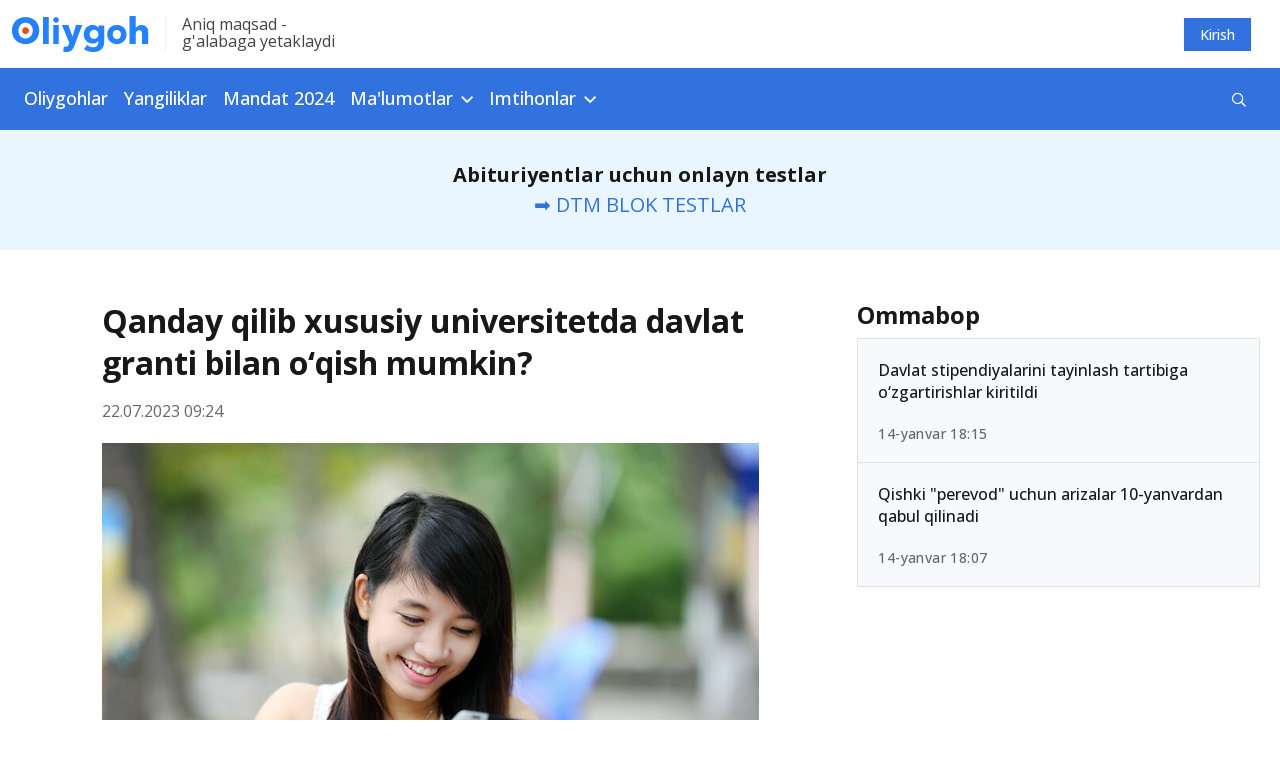

--- FILE ---
content_type: text/html; charset=UTF-8
request_url: https://oliygoh.uz/post/qanday-qilib-xususiy-universitetda-davlat-granti-bilan-oqish-mumkin
body_size: 9407
content:
<!DOCTYPE html>
<html lang="uz-UZ">
<head>
    <meta charset="UTF-8">
    <meta http-equiv="X-UA-Compatible" content="IE=edge">
    <meta name="viewport" content="width=device-width, initial-scale=1, maximum-scale=5">
    <meta property="og:url" content="https://oliygoh.uz/post/qanday-qilib-xususiy-universitetda-davlat-granti-bilan-oqish-mumkin">
    <meta property="og:title"
          content="Qanday qilib xususiy universitetda davlat granti bilan o‘qish mumkin?">
    <meta property="og:description" content="Davlat har yili xorijiy OTM filiallari va xususiy universitetlarga mingta grant ajratadi. ">
    <meta property="og:image" content="https://static.oliygoh.uz/crop/8/4/736_386_85_848721833.jpg?t=1689999809">
    <meta property="og:type" content="article"/>
    <meta name="description" content="Davlat har yili xorijiy OTM filiallari va xususiy universitetlarga mingta grant ajratadi. ">
    <meta name="keywords" content="xususiy oliygohlar">
    <meta name="yandex-verification" content="10861544d8a61466"/>
    <link rel="apple-touch-icon" sizes="180x180"
          href="https://static.oliygoh.uz/assets/8f637ce5/images/favicon/apple-touch-icon.png?v=3">
    <link rel="icon" type="image/png" sizes="32x32"
          href="https://static.oliygoh.uz/assets/8f637ce5/images/favicon/favicon-32x32.png?v=3">
    <link rel="icon" type="image/png" sizes="16x16"
          href="https://static.oliygoh.uz/assets/8f637ce5/images/favicon/favicon-16x16.png?v=3">
    <link rel="manifest" href="https://static.oliygoh.uz/assets/8f637ce5/images/favicon/site.webmanifest?v=3">
    <link rel="mask-icon" href="https://static.oliygoh.uz/assets/8f637ce5/images/favicon/safari-pinned-tab.svg?v=3" color="#5bbad5">
    <link rel="shortcut icon" href="https://static.oliygoh.uz/assets/8f637ce5/images/favicon/favicon.ico?v=3">
    <meta name="msapplication-TileColor" content="#2b5797">
    <meta name="theme-color" content="#ffffff">
    <meta name="theme-color" content="#2681FF">

        <link rel="canonical" href="https://oliygoh.uz/post/qanday-qilib-xususiy-universitetda-davlat-granti-bilan-oqish-mumkin"/>
        <title>Qanday qilib xususiy universitetda davlat granti bilan o‘qish mumkin?</title>
    <!-- Global site tag (gtag.js) - Google Analytics -->
    <script async src="https://www.googletagmanager.com/gtag/js?id=G-0GM2EM2G4R"></script>
    <script>
        window.dataLayer = window.dataLayer || [];

        function gtag() {
            dataLayer.push(arguments);
        }

        gtag('js', new Date());
        gtag('config', 'G-0GM2EM2G4R');
    </script>

    <meta name="csrf-param" content="_csrf-frontend">
<meta name="csrf-token" content="XBkBTZ22_WpFVPLUufGkC7fqqnVT4nLdH1mjizvHhHQSRnB75OeZBwQ2h5ndts598YTuIQaWRZZndOnhDbHJFg==">

<link href="https://static.oliygoh.uz/assets/8f637ce5/css/bootstrap.min.css?v=1672732773" rel="stylesheet">
<link href="https://pro.fontawesome.com/releases/v5.10.0/css/all.css" rel="stylesheet">
<link href="https://fonts.googleapis.com/css?family=Open+Sans:300,300i,400,400i,500,600,700|PT+Serif:400,400i,700,700i&amp;subset=cyrillic&amp;display=swap" rel="stylesheet">
<link href="https://static.oliygoh.uz/assets/8f637ce5/css/main.min.css?v=1749154237" rel="stylesheet">
<link href="https://static.oliygoh.uz/assets/8f637ce5/css/style.css?v=1751180697" rel="stylesheet">
<script src="https://static.oliygoh.uz/assets/8f637ce5/js/jquery-3.6.0.min.js?v=1672732773"></script>
<script>var globalVars={"l":"uz-UZ","a":"https://api.oliygoh.uz/v2","d":false,"u":"f6bb054d73fbb46f7ee02d578f0e583c","p":"64bb58eba891e11eb006e247"};</script>            <script>window.yaContextCb = window.yaContextCb || []</script>
        <script src="https://yandex.ru/ads/system/context.js" async></script>
        <script src='https://e.fly.codes/108381/js/router.js' async></script>
        <script>
            window.yaContextCb.push(() => {
                Ya.Context.AdvManager.render({
                    "blockId": "R-A-604451-15",
                    "type": "fullscreen",
                    "platform": "touch"
                })
            }, () => {
                window.flyLoaderQueue = window.flyLoaderQueue || []
                window.flyLoaderQueue.push(() => {
                    flyLoader.run([
                        {
                            zoneId: 6771,
                        }
                    ])
                })
            });
        </script>
    </head>
<body class="with-menu post_view">
<header>
    <div class="top-bar d-none d-sm-block">
        <div class="container">
            <div class="row py-3 justify-content-between align-items-center">
                <div class="col-sm-6 col-lg-6">
                    <div class="logo-slogan">
                        <a href="https://oliygoh.uz/" class="d-block logo-link">
                            <img src="https://static.oliygoh.uz/assets/8f637ce5/images/logos/logo-oliygoh.svg?v=1672732773" alt="Oliygoh.uz">
                        </a>
                        <span class="vertical-divider mx-3 bg-light-gray-300"></span>
                        <span class="base-span slogan text-dark-gray-300 d-none d-md-block">
                                Aniq maqsad - <br>g'alabaga  yetaklaydi                        </span>
                    </div>
                </div>
                <div class="col-sm-6 col-md-6 text-right">
                    <div class="row">
                        <div class="col-md-12 d-flex justify-content-end">
                                                                                        <a href="https://oliygoh.uz/account/login" rel="nofollow"
                                   style="margin-right: 16px"
                                   class="top-button top-button-primary">
                                    Kirish                                </a>
                                                    </div>
                    </div>
                </div>
            </div>
        </div>
    </div>
    <nav class="navbar d-none d-sm-block my-navbar navbar-expand-lg navbar-dark bg-primary-accent">
        <div class="container-md">
            <button class="navbar-toggler" type="button" data-toggle="collapse" data-target="#navbarNav"
                    aria-controls="navbarNav" aria-expanded="false" aria-label="Toggle navigation">
                <span class="navbar-toggler-icon"></span>
            </button>
            <div class="collapse navbar-collapse" id="navbarNav">
                <ul class="navbar-nav">
                                                                        <li class="nav-item">
                                <a class="nav-link category-oliygohlar/2024                                                                            pl-0"
                                   href="https://oliygoh.uz/oliygohlar/2024">Oliygohlar                                </a>
                            </li>
                        
                                                                        <li class="nav-item">
                                <a class="nav-link category-yangiliklar                                                                            "
                                   href="https://oliygoh.uz/yangiliklar">Yangiliklar                                </a>
                            </li>
                        
                                                                        <li class="nav-item">
                                <a class="nav-link category-mandat-dtm-uz-2024                                                                            "
                                   href="https://oliygoh.uz/mandat-dtm-uz-2024">Mandat 2024                                </a>
                            </li>
                        
                                                                        <li class="nav-item dropdown">
                                <a class="nav-link dropdown-toggle" href="https://oliygoh.uz/yangiliklar"
                                   id="navbarDropdown_3" role="button"
                                   data-toggle="dropdown"
                                   aria-haspopup="true" aria-expanded="false">
                                    Ma'lumotlar                                </a>
                                <div class="dropdown-menu base-sub-med" aria-labelledby="navbarDropdown_3">
                                                                            <a class="dropdown-item"
                                           href="https://oliygoh.uz/mandat-dtm-uz-2023">Mandat 2023</a>
                                                                            <a class="dropdown-item"
                                           href="https://oliygoh.uz/tanlovlar">Tanlovlar</a>
                                                                            <a class="dropdown-item"
                                           href="https://oliygoh.uz/abituriyent">Abituriyent</a>
                                                                            <a class="dropdown-item"
                                           href="https://oliygoh.uz/talaba">Talabalar</a>
                                                                            <a class="dropdown-item"
                                           href="https://oliygoh.uz/imtiyozlar">Imtiyozlar</a>
                                                                            <a class="dropdown-item"
                                           href="https://oliygoh.uz/magistratura">Magistratura</a>
                                                                            <a class="dropdown-item"
                                           href="https://oliygoh.uz/sirtqi">Sirtqi ta'lim</a>
                                                                            <a class="dropdown-item"
                                           href="https://oliygoh.uz/kechki-talim">Kechki ta'lim</a>
                                                                            <a class="dropdown-item"
                                           href="https://oliygoh.uz/ikkinchi-talim">Ikkinchi ta'lim</a>
                                                                            <a class="dropdown-item"
                                           href="https://oliygoh.uz/qoshma-talim">Qo'shma ta'lim</a>
                                                                            <a class="dropdown-item"
                                           href="https://oliygoh.uz/super-kontrakt">Super kontrakt</a>
                                                                            <a class="dropdown-item"
                                           href="https://oliygoh.uz/perevod">"Perevod" qilish</a>
                                                                            <a class="dropdown-item"
                                           href="https://oliygoh.uz/foydali">Foydali</a>
                                                                            <a class="dropdown-item"
                                           href="https://oliygoh.uz/grantlar">Grantlar</a>
                                                                            <a class="dropdown-item"
                                           href="https://oliygoh.uz/registon">REGISTAN LC</a>
                                                                            <a class="dropdown-item"
                                           href="https://oliygoh.uz/nordic-university">Nordic University</a>
                                                                            <a class="dropdown-item"
                                           href="https://oliygoh.uz/men-talaba-uz">MenTalaba.uz</a>
                                    
                                </div>
                            </li>
                        
                                                                        <li class="nav-item dropdown">
                                <a class="nav-link dropdown-toggle" href="https://oliygoh.uz/test"
                                   id="navbarDropdown_4" role="button"
                                   data-toggle="dropdown"
                                   aria-haspopup="true" aria-expanded="false">
                                    Imtihonlar                                </a>
                                <div class="dropdown-menu base-sub-med" aria-labelledby="navbarDropdown_4">
                                                                            <a class="dropdown-item"
                                           href="https://oliygoh.uz/dtm-test">DTM diagnostik testlar</a>
                                                                            <a class="dropdown-item"
                                           href="https://oliygoh.uz/dtm-test/dtm-online-test-topshirish-barcha-fanlardan-blok-testlar">DTM Testlar</a>
                                                                            <a class="dropdown-item"
                                           href="https://oliygoh.uz/test/prezident-maktabi-testlari-matematika-va-muammoli-masalalarni-hal-qilish">PM Testlar</a>
                                                                            <a class="dropdown-item"
                                           href="https://oliygoh.uz/test/prezident-maktablari">Prezident maktablari</a>
                                                                            <a class="dropdown-item"
                                           href="https://oliygoh.uz/test/mavzuli-testlar">Mavzuli testlar</a>
                                                                            <a class="dropdown-item"
                                           href="https://oliygoh.uz/test/tanlovlar">Olimpiada va tanlovlar</a>
                                    
                                </div>
                            </li>
                        
                                    </ul>
                <form class="form-inline align-items-center d-flex ml-auto" method="get"
                      action="https://oliygoh.uz/search">
                    <div class="input-group search">
                        <input id="search-input" type="text" class="hidden form-control search-input"
                               name="q"
                               placeholder="Qidirish"
                               aria-describedby="button-addon2">
                        <div id="search-btn" class="input-group-append search-btn-wrapper">
                            <button class="search-btn text-white bg-transparent" type="button"
                                    aria-label="Qidirish" id="button-addon2"><i
                                        class="far fa-search"></i></button>

                        </div>
                        <button type="submit" class="hidden">Qidirish</button>

                                            </div>
                </form>
            </div>
        </div>
    </nav>
    <div class="mobile-menu d-sm-none bg-white position-fixed">
        <div class="mobile-menu__header">
            <div class="burger two" data-toggle="collapse" data-target="#menuexp" aria-expanded="false"
                 aria-controls="menuexp">
                <span></span>
                <span></span>
                <span></span>
            </div>
            <div class="mobile-menu__header--logo">
                <a href="https://oliygoh.uz/">
                    <img src="https://static.oliygoh.uz/assets/8f637ce5/images/logos/logo-oliygoh-mobile.svg?v=1672732773" height="26px"
                         alt="Oliygoh.uz">
                </a>
            </div>
            <div class="mobile-lang-switcher">
                            </div>

                            <div class="dropdown account-dropdown">
                    <a href="https://oliygoh.uz/account/login" rel="nofollow"
                       class="top-button top-button-primary">
                        Kirish                    </a>
                </div>
            
        </div>
        <div class="collapse" id="menuexp">
            <div class="mobile-menu__nav position-relative">
                <div class="mobile-menu__nav--search">
                    <form action="https://oliygoh.uz/search" method="get">
                        <div class="input-group search-mobile">
                            <input id="search-mobile-input" type="text" class="form-control search-mobile-input"
                                   name="q"
                                   placeholder="Qidirish"
                                   aria-describedby="mobile-search">
                            <div class="input-group-append search-mobile-btn-wrapper">
                                <button id="search-btn" aria-label="Qidirish"
                                        class="search-mobile-btn bg-transparent" type="submit"
                                        id="mobile-search">
                                    <i class="far fa-search"></i>
                                </button>
                            </div>
                        </div>
                    </form>
                </div>
                <div class="accordion" id="accordion4">
                                            <div class="panel panel-default">
                                                            <div class="panel-heading ">
                                    <a class="h2 text-dark-gray-300 text-decoration-none category-oliygohlar/2024  category-oliygohlar/2024 "
                                       href="https://oliygoh.uz/oliygohlar/2024">
                                        Oliygohlar                                    </a>
                                </div>
                                                    </div>
                                            <div class="panel panel-default">
                                                            <div class="panel-heading ">
                                    <a class="h2 text-dark-gray-300 text-decoration-none category-yangiliklar  category-yangiliklar "
                                       href="https://oliygoh.uz/yangiliklar">
                                        Yangiliklar                                    </a>
                                </div>
                                                    </div>
                                            <div class="panel panel-default">
                                                            <div class="panel-heading ">
                                    <a class="h2 text-dark-gray-300 text-decoration-none category-mandat-dtm-uz-2024  category-mandat-dtm-uz-2024 "
                                       href="https://oliygoh.uz/mandat-dtm-uz-2024">
                                        Mandat 2024                                    </a>
                                </div>
                                                    </div>
                                            <div class="panel panel-default">
                                                            <div class="panel-heading" role="tab" id="headingTwo_3">
                                    <a role="button" class="h2 text-dark-gray-300 text-decoration-none"
                                       data-toggle="collapse"
                                       aria-expanded="false" aria-controls="collapseTwo"
                                       href="#m63aab117ee0e8f39e5019107">
                                        Ma'lumotlar                                    </a>
                                </div>
                                <div id="m63aab117ee0e8f39e5019107" class="panel-collapse collapse" role="tabpanel"
                                     data-parent="#accordion4"
                                     aria-labelledby="headingTwo_3">
                                    <div class="panel-body">
                                        <ul class="list-unstyled panel-body__list">
                                                                                            <li>
                                                    <a href="https://oliygoh.uz/mandat-dtm-uz-2023"
                                                       class="base-sub-med panel-body__list--item">
                                                        Mandat 2023                                                    </a>
                                                </li>
                                                                                            <li>
                                                    <a href="https://oliygoh.uz/tanlovlar"
                                                       class="base-sub-med panel-body__list--item">
                                                        Tanlovlar                                                    </a>
                                                </li>
                                                                                            <li>
                                                    <a href="https://oliygoh.uz/abituriyent"
                                                       class="base-sub-med panel-body__list--item">
                                                        Abituriyent                                                    </a>
                                                </li>
                                                                                            <li>
                                                    <a href="https://oliygoh.uz/talaba"
                                                       class="base-sub-med panel-body__list--item">
                                                        Talabalar                                                    </a>
                                                </li>
                                                                                            <li>
                                                    <a href="https://oliygoh.uz/imtiyozlar"
                                                       class="base-sub-med panel-body__list--item">
                                                        Imtiyozlar                                                    </a>
                                                </li>
                                                                                            <li>
                                                    <a href="https://oliygoh.uz/magistratura"
                                                       class="base-sub-med panel-body__list--item">
                                                        Magistratura                                                    </a>
                                                </li>
                                                                                            <li>
                                                    <a href="https://oliygoh.uz/sirtqi"
                                                       class="base-sub-med panel-body__list--item">
                                                        Sirtqi ta'lim                                                    </a>
                                                </li>
                                                                                            <li>
                                                    <a href="https://oliygoh.uz/kechki-talim"
                                                       class="base-sub-med panel-body__list--item">
                                                        Kechki ta'lim                                                    </a>
                                                </li>
                                                                                            <li>
                                                    <a href="https://oliygoh.uz/ikkinchi-talim"
                                                       class="base-sub-med panel-body__list--item">
                                                        Ikkinchi ta'lim                                                    </a>
                                                </li>
                                                                                            <li>
                                                    <a href="https://oliygoh.uz/qoshma-talim"
                                                       class="base-sub-med panel-body__list--item">
                                                        Qo'shma ta'lim                                                    </a>
                                                </li>
                                                                                            <li>
                                                    <a href="https://oliygoh.uz/super-kontrakt"
                                                       class="base-sub-med panel-body__list--item">
                                                        Super kontrakt                                                    </a>
                                                </li>
                                                                                            <li>
                                                    <a href="https://oliygoh.uz/perevod"
                                                       class="base-sub-med panel-body__list--item">
                                                        "Perevod" qilish                                                    </a>
                                                </li>
                                                                                            <li>
                                                    <a href="https://oliygoh.uz/foydali"
                                                       class="base-sub-med panel-body__list--item">
                                                        Foydali                                                    </a>
                                                </li>
                                                                                            <li>
                                                    <a href="https://oliygoh.uz/grantlar"
                                                       class="base-sub-med panel-body__list--item">
                                                        Grantlar                                                    </a>
                                                </li>
                                                                                            <li>
                                                    <a href="https://oliygoh.uz/registon"
                                                       class="base-sub-med panel-body__list--item">
                                                        REGISTAN LC                                                    </a>
                                                </li>
                                                                                            <li>
                                                    <a href="https://oliygoh.uz/nordic-university"
                                                       class="base-sub-med panel-body__list--item">
                                                        Nordic University                                                    </a>
                                                </li>
                                                                                            <li>
                                                    <a href="https://oliygoh.uz/men-talaba-uz"
                                                       class="base-sub-med panel-body__list--item">
                                                        MenTalaba.uz                                                    </a>
                                                </li>
                                                                                    </ul>
                                    </div>
                                </div>
                                                    </div>
                                            <div class="panel panel-default">
                                                            <div class="panel-heading" role="tab" id="headingTwo_4">
                                    <a role="button" class="h2 text-dark-gray-300 text-decoration-none"
                                       data-toggle="collapse"
                                       aria-expanded="false" aria-controls="collapseTwo"
                                       href="#m63aaaeda93047e12b00ba6b2">
                                        Imtihonlar                                    </a>
                                </div>
                                <div id="m63aaaeda93047e12b00ba6b2" class="panel-collapse collapse" role="tabpanel"
                                     data-parent="#accordion4"
                                     aria-labelledby="headingTwo_4">
                                    <div class="panel-body">
                                        <ul class="list-unstyled panel-body__list">
                                                                                            <li>
                                                    <a href="https://oliygoh.uz/dtm-test"
                                                       class="base-sub-med panel-body__list--item">
                                                        DTM diagnostik testlar                                                    </a>
                                                </li>
                                                                                            <li>
                                                    <a href="https://oliygoh.uz/dtm-test/dtm-online-test-topshirish-barcha-fanlardan-blok-testlar"
                                                       class="base-sub-med panel-body__list--item">
                                                        DTM Testlar                                                    </a>
                                                </li>
                                                                                            <li>
                                                    <a href="https://oliygoh.uz/test/prezident-maktabi-testlari-matematika-va-muammoli-masalalarni-hal-qilish"
                                                       class="base-sub-med panel-body__list--item">
                                                        PM Testlar                                                    </a>
                                                </li>
                                                                                            <li>
                                                    <a href="https://oliygoh.uz/test/prezident-maktablari"
                                                       class="base-sub-med panel-body__list--item">
                                                        Prezident maktablari                                                    </a>
                                                </li>
                                                                                            <li>
                                                    <a href="https://oliygoh.uz/test/mavzuli-testlar"
                                                       class="base-sub-med panel-body__list--item">
                                                        Mavzuli testlar                                                    </a>
                                                </li>
                                                                                            <li>
                                                    <a href="https://oliygoh.uz/test/tanlovlar"
                                                       class="base-sub-med panel-body__list--item">
                                                        Olimpiada va tanlovlar                                                    </a>
                                                </li>
                                                                                    </ul>
                                    </div>
                                </div>
                                                    </div>
                                    </div>
            </div>
        </div>
    </div>
</header>
<div class="bg-gray text-center d-xl-none d-md-none pb-2 pt-3">
    <div class="container ">
                    <a class="tag text-white category_abituriyent mx-1"
               href="https://oliygoh.uz/mandat-dtm-uz-2024">Mandat 2024</a>
                    <a class="tag text-white category_abituriyent mx-1"
               href="https://oliygoh.uz/oliygohlar">Kirish ballari</a>
                    <a class="tag text-white category_abituriyent mx-1"
               href="https://oliygoh.uz/yangiliklar">Yangiliklar</a>
                    <a class="tag text-white category_abituriyent mx-1"
               href="https://oliygoh.uz/dtm-test/dtm-online-test-topshirish-barcha-fanlardan-blok-testlar">DTM testlar</a>
                    <a class="tag text-white category_grantlar mx-1"
               href="https://oliygoh.uz/post/reklama-xizmatlari">Reklama</a>
            </div>
</div>

<div class="bg-white-blue text-center  ">
    <div class="container ">
                                    <div class="mb-0 no-border banner banner-oliygoh_top banner-oliygoh_top banner-desktop">
    <div id="ad_place_w2" class="carousel slide" data-ride="carousel">
        
        <div class="carousel-inner">
                                                            <div class="carousel-item active" data-interval="4000">
                        <div  onclick="$.get('https://api.oliygoh.uz/v2/stat/click/65a664b9f17989e9bd0aeb88');">
                            <div class="text-center"> 
	<div class="mini-jumborton text-center">
    <p class="fs-20 registon-quotes text-ready" style="margin-bottom:0">
        	<b>Abituriyentlar uchun onlayn testlar</b><br>
			
            <a  href="https://oliygoh.uz/dtm-test/dtm-online-test-topshirish-barcha-fanlardan-blok-testlar" >
                
                ➡️ DTM BLOK TESTLAR
                	            </a>
    </p>
  </div>
</div>                        </div>
                    </div>
                                    </div>
    </div>
</div>                        </div>
</div>
<main class="bg-white">
    <div class="container">
        <div class=" postview-main">
            <div class="row">
                <div class="col-lg-8">
                    <div class="post-view ">
                        <div class="row">
                            <div class="col ">
                                <div class="post-view--head">
                                    <h1 class="text-dark-gray-100 post-view__title">
                                        Qanday qilib xususiy universitetda davlat granti bilan o‘qish mumkin?                                    </h1>
                                    <div class="post-view__info d-flex justify-content-between">
                                        <div class="post-view__info-item base-p-2 text-dark-gray-400">
                                            22.07.2023 09:24                                        </div>
                                        <!--
                                    <div class="post-view__info-item base-p-2 text-dark-gray-400"><i
                                                class="far fa-eye mr-2"></i>
                                                                            </div>-->
                                    </div>
                                    <div class="post-view-image">
                                        <div class="fixed-height">
                                            <img src="https://static.oliygoh.uz/crop/8/4/832__85_848721833.jpg?t=1689999809" class="covered-image"
                                                 alt="Qanday qilib xususiy universitetda davlat granti bilan o‘qish mumkin?">
                                        </div>
                                                                            </div>
                                                                    </div>
                                                                    <div class="block-section mb-4">
                                        <!-- No ads found for the place: oliygoh_post -->                                    </div>
                                                                <div class="post-view--content">
                                                                        <p>Davlat har yili xorijiy OTM filiallari va xususiy universitetlarga <strong>mingta grant</strong> ajratadi. </p> <p>2023-yilgi qabul uchun ham mingta grant ajratilgan. Faqat bu grant davlat ta’lim muassasalarida ko‘pincha berilgani kabi ehtiyojmand qatlamga emas, <strong>eng bilimlilarga beriladi. </strong></p> <p><strong>Grantni qanday qilib yutib olish mumkin?</strong></p> <p>Xususiy universitetlar imtihonlari tugagach, <strong>eng yuqori ball to‘plab</strong> talaba bo‘lganlar orasidan grant olishni istagan shaxslar OTM va vazirlik bilan birgalikda 3 tomonlama shartnoma imzolaydi.</p> <p><strong>Berganni qaytarish ham kerak</strong></p> <p>Shu sababdan ham grantda o‘qigan talaba o‘qishni tugatgach davlat uchun ishlab berishi kerak.</p>                                </div>
                                                                <div class="second-content">
                                    <div class="bg-white-blue">
                                        <div class="row actions">
                                            <div class="col-sm-9 px-0">
                                                <h3 class="actions-title">
                                                    Teglar                                                </h3>
                                                <div class="actions-tags">
                                                    
                                                        <a href="https://oliygoh.uz/tag/xususiy-oliygohlar"
                                                           class="tag tag-primary-blue">
                                                            xususiy oliygohlar                                                        </a>
                                                                                                    </div>
                                            </div>
                                            <div class="col-sm-3 px-0">
                                                <h3 class="actions-title">
                                                    Ulashing                                                </h3>
                                                                                                <div class="socials">
                                                    <a target="_blank" title="Telegram"
                                                       href="https://t.me/share/url?url=https%3A%2F%2Foliygoh.uz%2Fm38"
                                                       class="btn-social btn-social-tg mr-2">
                                                        <i class="fab fa-telegram-plane"></i>
                                                    </a>
                                                    <a target="_blank" title="Facebook"
                                                       href="https://www.facebook.com/sharer.php?u=https%3A%2F%2Foliygoh.uz%2Fm38"
                                                       class="btn-social btn-social-fb mr-2">
                                                        <i class="fab fa-facebook-f"></i>
                                                    </a>
                                                    <a href="#!" title="Havolani nusxalash"
                                                       class="btn-social btn-social-copy">
                                                        <label for="select_text"
                                                               class="hidden">Ulashing</label>
                                                        <input id="select_text" type="text" readonly
                                                               class="select_text"
                                                               value="oliygoh.uz/m38">
                                                    </a>
                                                </div>
                                            </div>
                                        </div>
                                    </div>
                                                                                                                <div class="block-section">
                                            <h2 class="block-section__title h1"><span
                                                        class="block-section__title-element"></span>
                                                O‘xshash xabarlar                                            </h2>
                                            <div class="block-section__body">
                                                <div class="pinned-news">
                                                                                                            <div class="pinned-news__item">
                                                            <h3 class="pinned-news__item--header">
                                                                <a href="https://oliygoh.uz/post/talim-krediti-nodavlat-oliygoh-talabalari-uchun-ham-ajratiladi"
                                                                   class="text-dark-gray-200">
                                                                    Ta’lim krediti nodavlat oliygoh talabalari uchun ham ajratiladi!                                                                </a>
                                                            </h3>
                                                            <div class="pinned-news__item--date">
                                                                30.08.2024 17:59                                                            </div>
                                                        </div>
                                                                                                            <div class="pinned-news__item">
                                                            <h3 class="pinned-news__item--header">
                                                                <a href="https://oliygoh.uz/post/chetlatilgan-talabalar-uchun-oqishni-kochirish-imkoniyati-mavjud"
                                                                   class="text-dark-gray-200">
                                                                    Chetlatilgan talabalar uchun o‘qishni ko‘chirish imkoniyati mavjud                                                                </a>
                                                            </h3>
                                                            <div class="pinned-news__item--date">
                                                                18.07.2024 16:13                                                            </div>
                                                        </div>
                                                                                                            <div class="pinned-news__item">
                                                            <h3 class="pinned-news__item--header">
                                                                <a href="https://oliygoh.uz/post/endi-xususiy-oliygohga-xohlagan-paytda-oqishga-kira-olmaysiz"
                                                                   class="text-dark-gray-200">
                                                                    Endi xususiy oliygohga xohlagan paytda o‘qishga kira olmaysiz!                                                                </a>
                                                            </h3>
                                                            <div class="pinned-news__item--date">
                                                                30.06.2024 08:10                                                            </div>
                                                        </div>
                                                                                                            <div class="pinned-news__item">
                                                            <h3 class="pinned-news__item--header">
                                                                <a href="https://oliygoh.uz/post/xususiy-otmning-sirtqi-talim-shakli-talabalari"
                                                                   class="text-dark-gray-200">
                                                                    Xususiy OTMning sirtqi ta’lim shakli talabalari uchun berilgan diplomi tan olinmaydi(mi)?                                                                </a>
                                                            </h3>
                                                            <div class="pinned-news__item--date">
                                                                30.04.2024 16:31                                                            </div>
                                                        </div>
                                                                                                    </div>
                                            </div>
                                        </div>
                                                                    </div>
                            </div>
                        </div>

                    </div>
                </div>
                                    <div class="block-section col-lg-4 sticky-sidebar">
                        <div class="block-section">
    <!-- No ads found for the place: oliygoh_sidebar --></div>
<h2 class="block-section__title h1"><span class="block-section__title-element"></span>
    Ommabop</h2>
<div class="block-section__body">
    <div class="list-block">
                    <div class="list-block__item list-block__item-card ">
                <h3 class="list-block__item-header">
                    <a href="https://oliygoh.uz/post/davlat-stipendiyalarini-tayinlash-tartibi" class="text-decoration-none">
                        Davlat stipendiyalarini tayinlash tartibiga o‘zgartirishlar kiritildi                    </a>
                </h3>
                <div class="list-block__item-card__sub-info">
                    <div class="text-dark-gray-400 base-sub-med">14-yanvar 18:15</div>
                    <div class="text-dark-gray-400 base-sub-reg">
                        <!--<i class="far mr-2 fa-eye base-sub-med"></i>-->                    </div>
                </div>
            </div>
                    <div class="list-block__item list-block__item-card ">
                <h3 class="list-block__item-header">
                    <a href="https://oliygoh.uz/post/qishki-perevod-uchun-arizalar" class="text-decoration-none">
                        Qishki "perevod" uchun arizalar 10-yanvardan qabul qilinadi                    </a>
                </h3>
                <div class="list-block__item-card__sub-info">
                    <div class="text-dark-gray-400 base-sub-med">14-yanvar 18:07</div>
                    <div class="text-dark-gray-400 base-sub-reg">
                        <!--<i class="far mr-2 fa-eye base-sub-med"></i>-->                    </div>
                </div>
            </div>
            </div>
</div>                    </div>
                            </div>
        </div>
    </div>
</main>

<!-- Yandex.RTB R-A-604451-20 -->
<script>
    (function renderInImage(adImagesCounter, images) {
        if (adImagesCounter <= 0 || !images.length) {
            return
        }
        const image = images.shift()
        const {width, height} = image.getBoundingClientRect()
        if (width < 370 || height < 300) {
            return renderInImage(adImagesCounter, images)
        }
        image.id = `yandex_rtb_R-A-604451-20-${Math.random().toString(16).slice(2)}`
        window.yaContextCb.push(() => {
            Ya.Context.AdvManager.render({
                "renderTo": image.id,
                "blockId": "R-A-604451-20",
                "type": "inImage",
                "onRender": () => {
                    renderInImage(adImagesCounter - 1, images)
                },
                "altCallback": () => {
                    renderInImage(adImagesCounter, images)
                },
                "onError": () => {
                    renderInImage(adImagesCounter, images)
                }
            })
        })
    })(4, Array.from(document.querySelectorAll("img")))
</script>


<div class="containers ">
            <div class="container">
            <!-- No ads found for the place: oliygoh_footer -->        </div>
    </div>
<footer class="footer">
    <div class="container">
        <div class="row">
            <div class="col-lg-8 col-md-6 footer-left">
                <div class="row">
                    <div class="col-lg-5">
                        <div class="logo-footer mb-30">
                            <a href="https://oliygoh.uz/" class="d-block logo-link">
                                <img src="https://static.oliygoh.uz/assets/8f637ce5/images/logos/logo-oliygoh.svg?v=1672732773"
                                     alt="Oliygoh.uz">
                            </a>
                        </div>
                        <div class="logo-footer mt-30">
                                                    </div>
                    </div>
                    <div class="col-lg-7 d-none d-md-block footer-tags-parent">
                        <div class="base-sub-reg text-dark-gray-400 footer-nav__title">
                            Ommabop teglar                        </div>
                        <div class="footer-tags">
                            <div class="tags tags-inline">
                                                                    <a href="https://oliygoh.uz/tag/xalqaro-grantlar" class="tags-item">Xalqaro grantlar</a>
                                                                    <a href="https://oliygoh.uz/tag/abituriyent" class="tags-item">abituriyent</a>
                                                                    <a href="https://oliygoh.uz/tag/magistratura" class="tags-item">magistratura</a>
                                                                    <a href="https://oliygoh.uz/tag/talaba" class="tags-item">talaba</a>
                                                                    <a href="https://oliygoh.uz/tag/oliy-ta-lim" class="tags-item">oliy ta'lim</a>
                                                                    <a href="https://oliygoh.uz/tag/milliy-sertifikat" class="tags-item">milliy sertifikat</a>
                                                                    <a href="https://oliygoh.uz/tag/o-qishni-ko-chirish" class="tags-item">O'qishni ko'chirish</a>
                                                                    <a href="https://oliygoh.uz/tag/maktab" class="tags-item">maktab</a>
                                                                    <a href="https://oliygoh.uz/tag/qabul-2023" class="tags-item">Qabul-2023</a>
                                                                    <a href="https://oliygoh.uz/tag/xalqaro-grant" class="tags-item">Xalqaro grant</a>
                                                                    <a href="https://oliygoh.uz/tag/otm" class="tags-item">OTM</a>
                                                                    <a href="https://oliygoh.uz/tag/imtiyoz" class="tags-item">imtiyoz</a>
                                                            </div>
                        </div>
                    </div>
                </div>
            </div>
            <div class="col-lg-4 col-md-6 footer-right">
                <div class="row">
                    <div class="col-6">
                        <div class="base-sub-reg text-dark-gray-400 footer-nav__title">
                            Bo‘limlar                        </div>
                        <div class="footer-nav">
                            <ul class="footer-navbar">
                                                                    <li class="footer-nav__item">
                                        <a class="footer-nav__link"
                                           href="https://oliygoh.uz/oliygohlar/2024">Oliygohlar</a>
                                    </li>
                                                                    <li class="footer-nav__item">
                                        <a class="footer-nav__link"
                                           href="https://oliygoh.uz/yangiliklar">Yangiliklar</a>
                                    </li>
                                                                    <li class="footer-nav__item">
                                        <a class="footer-nav__link"
                                           href="https://oliygoh.uz/mandat-dtm-uz-2024">Mandat 2024</a>
                                    </li>
                                                                    <li class="footer-nav__item">
                                        <a class="footer-nav__link"
                                           href="https://oliygoh.uz/yangiliklar">Ma'lumotlar</a>
                                    </li>
                                                                    <li class="footer-nav__item">
                                        <a class="footer-nav__link"
                                           href="https://oliygoh.uz/test">Imtihonlar</a>
                                    </li>
                                                            </ul>
                        </div>

                    </div>
                    <div class="col-6">
                        <div class="base-sub-reg text-dark-gray-400 footer-nav__title">
                            Ijtimoiy tarmoqlarda                        </div>
                        <div class="footer-nav mb-4">
                            <ul class="footer-navbar">
                                <li class="footer-nav__item">
                                    <a href="https://instagram.com/oliygoh.uz" class="footer-nav__link"
                                       target="_blank">Instagram</a>
                                </li>
                                <li class="footer-nav__item">
                                    <a href="https://t.me/oliygoh_grantlar" target="_blank"
                                       class="footer-nav__link">Telegram</a>
                                </li>
                                <li class="footer-nav__item">
                                    <a href="https://facebook.com/oliygoh" target="_blank" class="footer-nav__link">Facebook</a>
                                </li>
                            </ul>
                        </div>
                        <div class="base-sub-reg text-dark-gray-400 footer-nav__title ">
                            Analitika                        </div>
                                                    <div class="metrica mb-2">
                                <!-- Yandex.Metrika informer --> <a
                                        href="https://metrika.yandex.ru/stat/?id=75349192&amp;from=informer"
                                        target="_blank"
                                        rel="nofollow"><img
                                            src="https://informer.yandex.ru/informer/75349192/3_1_FFFFFFFF_EFEFEFFF_0_pageviews"
                                            style="width:88px; height:31px; border:0;" alt="Яндекс.Метрика"
                                            title="Яндекс.Метрика: данные за сегодня (просмотры, визиты и уникальные посетители)"
                                            class="ym-advanced-informer" data-cid="75349192" data-lang="ru"/></a>
                                <!-- /Yandex.Metrika informer --> <!-- Yandex.Metrika counter -->
                                <script type="text/javascript"> (function (m, e, t, r, i, k, a) {
                                        m[i] = m[i] || function () {
                                            (m[i].a = m[i].a || []).push(arguments)
                                        };
                                        m[i].l = 1 * new Date();
                                        k = e.createElement(t), a = e.getElementsByTagName(t)[0], k.async = 1, k.src = r, a.parentNode.insertBefore(k, a)
                                    })(window, document, "script", "https://mc.yandex.ru/metrika/tag.js", "ym");
                                    ym(75349192, "init", {
                                        clickmap: true,
                                        trackLinks: true,
                                        accurateTrackBounce: true,
                                        webvisor: true
                                    });
                                </script>
                                <noscript>
                                    <div><img src="https://mc.yandex.ru/watch/75349192"
                                              style="position:absolute; left:-9999px;" alt=""/></div>
                                </noscript> <!-- /Yandex.Metrika counter -->
                            </div>
                            <div class="mb-2">
                                                                    <!-- START WWW.UZ TOP-RATING -->
                                    <SCRIPT language="javascript" type="text/javascript">
                                        <!--
                                        top_js = "1.0";
                                        top_r = "id=37778&r=" + escape(document.referrer) + "&pg=" + escape(window.location.href);
                                        document.cookie = "smart_top=1; path=/";
                                        top_r += "&c=" + (document.cookie ? "Y" : "N")
                                        //-->
                                    </SCRIPT>
                                    <SCRIPT language="javascript1.1" type="text/javascript">
                                        <!--
                                        top_js = "1.1";
                                        top_r += "&j=" + (navigator.javaEnabled() ? "Y" : "N")
                                        //-->
                                    </SCRIPT>
                                    <SCRIPT language="javascript1.2" type="text/javascript">
                                        <!--
                                        top_js = "1.2";
                                        top_r += "&wh=" + screen.width + 'x' + screen.height + "&px=" +
                                            (((navigator.appName.substring(0, 3) == "Mic")) ? screen.colorDepth : screen.pixelDepth)
                                        //-->
                                    </SCRIPT>
                                    <SCRIPT language="javascript1.3" type="text/javascript">
                                        <!--
                                        top_js = "1.3";
                                        //-->
                                    </SCRIPT>
                                    <SCRIPT language="JavaScript" type="text/javascript">
                                        <!--
                                        top_rat = "&col=F49918&t=ffffff&p=008ACC";
                                        top_r += "&js=" + top_js + "";
                                        document.write('<a href="http://www.uz/ru/res/visitor/index?id=37778" target=_top><img src="https://cnt0.www.uz/counter/collect?' + top_r + top_rat + '" width=88 height=31 border=0 alt="Топ рейтинг www.uz"></a>')//-->
                                    </SCRIPT>
                                    <NOSCRIPT><A href="http://www.uz/ru/res/visitor/index?id=37778" target=_top><IMG
                                                    height=31
                                                    src="https://cnt0.www.uz/counter/collect?id=37778&pg=http%3A//uzinfocom.uz&&col=F49918&amp;t=ffffff&amp;p=008ACC"
                                                    width=88 border=0 alt="Топ рейтинг www.uz"></A>
                                    </NOSCRIPT><!-- FINISH WWW.UZ TOP-RATING -->
                                                            </div>
                                            </div>

                </div>
            </div>
        </div>
        <div class="row footer-bottom">
            <div class="col-md-6">
                <p class="base-sub-reg text-center text-md-left text-dark-gray-300">
                    2026 © Oliygoh.uz, Barcha huquqlar himoyalangan                </p>
            </div>
            <div class="col-md-6">
                <p class="base-sub-reg text-center text-md-right text-dark-gray-300">
                    <a href="https://oliygoh.uz/post/reklama-xizmatlari"
                       class="footer-bottom__link">Reklama</a> /
                    <a href="https://oliygoh.uz/terms"
                       class="footer-bottom__link">Foydalanish shartlari</a>
                </p>
            </div>
        </div>
    </div>
</footer>
<div id="tgModal" class="modal fade" tabindex="-1" data-backdrop="static" data-keyboard="false">
    <div class="modal-dialog">
        <div class="modal-content">
            <div class="modal-header">
                <button type="button" class="close" data-dismiss="modal" aria-label="Close">
                    <span aria-hidden="true">&times;</span>
                </button>
            </div>
            <div class="modal-body text-center">
                <p style="font-size: 20px">
                    Eng muhim yangiliklar bizning rasmiy <b>telegram</b> kanalimizda.                </p>
            </div>
            <div class="modal-footer">
                <button type="button" class="btn btn-default" data-dismiss="modal">Yopish</button>
                <a target="_blank" href="https://t.me/oliygoh_grantlar" class="btn btn-primary">
                    <i class="fab fa-telegram-plane"></i> Kanalga ulanish                </a>
            </div>
        </div>
    </div>
</div>
<script src="https://static.oliygoh.uz/assets/b59f0c7f/yii.js?v=1721242105"></script>
<script src="https://static.oliygoh.uz/assets/8f637ce5/js/popper.min.js?v=1672732773"></script>
<script src="https://static.oliygoh.uz/assets/8f637ce5/js/bootstrap.min.js?v=1672732773"></script>
<script src="https://static.oliygoh.uz/assets/8f637ce5/js/jq.ck.js?v=1672732773"></script>
<script src="https://static.oliygoh.uz/assets/8f637ce5/js/theia-sticky-sidebar.min.js?v=1672732773"></script>
<script src="https://static.oliygoh.uz/assets/8f637ce5/js/cleave.min.js?v=1672732773"></script>
<script src="https://static.oliygoh.uz/assets/8f637ce5/js/main.js?v=1696436092"></script>
<script src="https://static.oliygoh.uz/assets/8f637ce5/js/scripts.js?v=1748590078"></script>
<script src="https://static.oliygoh.uz/assets/8f637ce5/js/telegram-mini-app.js?v=1737157712"></script>    <div id='fly_108381_6771'></div>
    <script>
        window.flyLoaderQueue = window.flyLoaderQueue || []
        window.flyLoaderQueue.push(() => {
            flyLoader.run([
                {
                    zoneId: 6771,
                    containerId: 'fly_108381_6771'
                }
            ])
        })
    </script>
</body>
</html>


--- FILE ---
content_type: application/javascript
request_url: https://e.fly.codes/108381/js/csync.js?sid=108381&u=5d531198-ff07-4013-9cae-078248ec7806&ics=1&cb=1769348886
body_size: 279
content:
window.vadsUUID='5d531198-ff07-4013-9cae-078248ec7806';
function flyStartSync() {
(new Image).src = 'https://ads.betweendigital.com/match?bidder_id=45938&callback_url=https%3A%2F%2Fsync.fly.codes%2Fpixel.gif%3Fdsp%3D83%26uid%3D%24%7BUSER_ID%7D%26sspuid%3D'+window.vadsUUID;
}
window.flyGdpr = 0;
window.flyGdprAllowed = 1;
window.flyGdprConsent = ''

flyStartSync();

--- FILE ---
content_type: image/svg+xml
request_url: https://static.oliygoh.uz/assets/8f637ce5/images/logos/logo-oliygoh-mobile.svg?v=1672732773
body_size: 11442
content:
<svg width="91" height="24" viewBox="0 0 91 24" fill="none" xmlns="http://www.w3.org/2000/svg">
<g clip-path="url(#clip0_586_4338)">
<path d="M0.00892739 9.62129C0.00892739 9.41715 -0.0088233 9.16863 0.00892739 8.92011C0.0799302 8.1923 0.177559 7.47337 0.399443 6.77218C0.603576 6.11538 0.860961 5.49408 1.2071 4.89053C1.926 3.61242 2.95554 2.64497 4.21584 1.92603C4.85487 1.56213 5.53827 1.28698 6.23942 1.09171C6.55893 1.00295 6.8962 0.958575 7.21571 0.896445C8.07662 0.727806 8.93752 0.727806 9.79843 0.772184C10.2688 0.798812 10.7392 0.869818 11.2096 0.976326C11.6268 1.07396 12.0439 1.18934 12.4522 1.33136C13.3663 1.65976 14.2006 2.1213 14.955 2.7426C15.4165 3.12425 15.8425 3.54141 16.2064 4.01183C16.6325 4.571 16.9786 5.17455 17.2537 5.83135C17.3957 6.17751 17.5466 6.51479 17.6354 6.86982C17.7152 7.17159 17.7774 7.48224 17.8395 7.78402C17.9638 8.49408 18.0081 9.20413 17.9993 9.92307C17.9904 10.5266 17.9283 11.1302 17.804 11.7248C17.6442 12.5148 17.3869 13.2781 17.023 14.0148C16.5348 15 15.8869 15.8609 15.0615 16.5887C14.5201 17.068 13.9077 17.4674 13.2598 17.787C12.7628 18.0355 12.2392 18.2396 11.6978 18.3816C11.3871 18.4615 11.0587 18.5237 10.7392 18.5858C9.90494 18.7456 9.07066 18.7544 8.23637 18.7189C7.7571 18.6923 7.27783 18.6124 6.80744 18.5059C6.31042 18.3994 5.82228 18.2485 5.35189 18.0621C4.49985 17.7248 3.71882 17.2633 3.00879 16.6686C2.36089 16.1272 1.8195 15.497 1.37573 14.787C1.09172 14.3166 0.834335 13.8284 0.639077 13.3047C0.497071 12.9231 0.372817 12.5414 0.266312 12.1509C0.177559 11.7958 0.115432 11.4319 0.0621795 11.068C0.0178027 10.6065 -0.0176986 10.1361 0.00892739 9.62129ZM8.8754 4.47337C8.30738 4.46449 7.65947 4.6065 7.02933 4.8994C6.36367 5.20118 5.82228 5.64496 5.36964 6.19526C4.74836 6.96745 4.43772 7.8639 4.31347 8.8491C4.18922 9.85206 4.28684 10.8373 4.59748 11.787C4.79274 12.3905 5.10338 12.9586 5.52939 13.4379C6.13292 14.1302 6.86957 14.6095 7.77485 14.8402C8.44051 15.0089 9.11503 15.0444 9.78956 14.929C10.3398 14.8402 10.8546 14.6716 11.325 14.3698C12.1504 13.8461 12.7717 13.1627 13.1799 12.2663C13.5261 11.5296 13.6592 10.7485 13.7213 9.9497C13.748 9.64792 13.6947 9.34615 13.677 9.04437C13.6326 8.41419 13.464 7.8284 13.2243 7.25147C12.9669 6.63905 12.5853 6.09763 12.0883 5.65384C11.2274 4.8639 10.1889 4.46449 8.8754 4.47337Z" fill="#FFFFFF"/>
<path d="M61.0003 12.2574C61.0003 14.0947 61.0092 15.9409 60.9914 17.7781C60.9914 18.2663 60.8849 18.7456 60.7873 19.2249C60.6541 19.8551 60.4145 20.4409 60.1039 20.9912C59.7666 21.5858 59.3406 22.0829 58.7992 22.5178C58.2045 22.9971 57.5389 23.3255 56.8289 23.5651C56.4561 23.6894 56.0656 23.7604 55.6751 23.8403C54.8053 24.0178 53.9266 24.0178 53.048 23.9734C52.6131 23.9557 52.1871 23.8935 51.761 23.8137C51.3084 23.7338 50.8558 23.6361 50.4209 23.4941C49.4801 23.2012 48.5748 22.8196 47.7671 22.2426C47.6518 22.1628 47.6163 22.1095 47.7228 21.9675C48.202 21.3196 48.6547 20.6539 49.1162 20.006C49.2493 19.8196 49.3824 19.6332 49.5245 19.4468C49.5866 19.358 49.6487 19.3403 49.7463 19.429C50.2434 19.8728 50.8202 20.1923 51.4415 20.4231C52.3024 20.7426 53.1988 20.9024 54.113 20.8225C54.9739 20.7515 55.7638 20.503 56.3407 19.8018C56.6336 19.4468 56.8289 19.0474 56.9442 18.5947C57.0774 18.071 57.0951 17.5474 57.0863 17.0148C57.0863 16.9527 57.1306 16.8551 57.0419 16.8196C56.9531 16.7841 56.9265 16.8817 56.8821 16.935C56.4561 17.4142 55.9325 17.7515 55.3378 18C54.5124 18.3373 53.6692 18.3906 52.7995 18.3462C51.6989 18.2841 50.7226 17.929 49.8351 17.2811C48.9387 16.6332 48.344 15.7634 47.9446 14.7515C47.7583 14.29 47.6695 13.8018 47.5896 13.3048C47.5097 12.7989 47.5097 12.2929 47.5275 11.787C47.5364 11.3255 47.6429 10.8728 47.7494 10.4202C47.8648 9.93199 48.0423 9.47045 48.2641 9.01779C48.7434 8.05921 49.4446 7.30477 50.3676 6.7811C50.8558 6.50595 51.3705 6.27518 51.9297 6.15092C52.5864 6.00004 53.2432 5.96453 53.9 6.02666C54.7343 6.10654 55.5242 6.37282 56.2253 6.85211C56.5626 7.08288 56.8289 7.38465 57.0774 7.70418C57.1129 7.74856 57.1395 7.81956 57.2105 7.78406C57.2726 7.75743 57.2371 7.6953 57.2371 7.64205C57.2371 7.26039 57.246 6.86986 57.2371 6.4882C57.2371 6.35507 57.2815 6.31956 57.4058 6.31956C58.5507 6.31956 59.7045 6.32844 60.8494 6.31956C61.0092 6.31956 61.0092 6.39944 61.0092 6.51483C61.0092 8.43199 61.0092 10.3403 61.0003 12.2574C61.0092 12.2574 61.0092 12.2574 61.0003 12.2574ZM54.3171 15.2574C54.6367 15.3018 55.0272 15.2219 55.3911 15.071C56.3762 14.645 56.9709 13.8728 57.1573 12.8344C57.317 11.929 57.1395 11.0681 56.5715 10.3136C56.1543 9.76335 55.5952 9.4172 54.9207 9.27518C54.5479 9.20418 54.1663 9.18643 53.7757 9.24856C53.4474 9.30181 53.1367 9.39944 52.8438 9.55921C52.0362 9.99412 51.619 10.7131 51.4593 11.574C51.3261 12.2841 51.3794 13.003 51.7078 13.6598C52.2137 14.6805 53.0302 15.2752 54.3171 15.2574Z" fill="#FFFFFF"/>
<path d="M81.9727 7.94384C82.1857 7.68644 82.3543 7.42017 82.5939 7.21603C83.0998 6.78112 83.6501 6.43496 84.2891 6.2397C85.0258 6.00893 85.7713 6.02668 86.508 6.11544C87.4754 6.23082 88.3363 6.65686 89.0019 7.39354C89.5078 7.95271 89.8451 8.60952 90.0315 9.3462C90.2179 10.0563 90.2711 10.7663 90.2711 11.4941C90.2622 13.8373 90.2622 16.1805 90.2711 18.5237C90.2711 18.7012 90.2267 18.7456 90.0492 18.7456C88.7978 18.7367 87.5553 18.7367 86.3038 18.7456C86.1086 18.7456 86.0731 18.6835 86.0731 18.4971C86.0819 16.3847 86.0819 14.2634 86.0731 12.1509C86.0731 11.6894 86.0642 11.2279 85.9311 10.7752C85.7536 10.1716 85.4163 9.68348 84.7861 9.50597C84.4933 9.42609 84.1826 9.39058 83.8542 9.45271C83.5081 9.52372 83.1886 9.6036 82.9134 9.81662C82.3898 10.2338 82.1235 10.7841 81.9993 11.432C81.9017 11.9113 81.9372 12.3906 81.9372 12.8699C81.9283 14.7515 81.9283 16.6332 81.9372 18.506C81.9372 18.6746 81.9017 18.7279 81.7241 18.7279C80.4727 18.719 79.2124 18.719 77.961 18.7279C77.8101 18.7279 77.7657 18.6924 77.7657 18.5326C77.7657 12.4083 77.7657 6.28407 77.7657 0.16869C77.7657 0.0266785 77.7924 -0.0177002 77.9433 -0.0177002C79.2124 -0.00882446 80.4727 -0.00882446 81.7419 -0.0177002C81.9017 -0.0177002 81.9372 0.0355542 81.9283 0.186442C81.9283 2.68052 81.9283 5.17461 81.9283 7.66869C81.9372 7.75745 81.9194 7.83733 81.9727 7.94384Z" fill="#FFFFFF"/>
<path d="M46.5156 6.00003C46.347 6.45269 46.1872 6.87873 46.0186 7.29589C45.7435 8.01482 45.4683 8.73376 45.1932 9.45269C44.9624 10.0385 44.7406 10.6332 44.5187 11.2278C44.3057 11.8048 44.066 12.3817 43.8619 12.9586C43.64 13.5977 43.3737 14.219 43.1607 14.858C42.9744 15.3994 42.7258 15.9231 42.5395 16.4645C42.3442 17.0326 42.1135 17.574 41.9182 18.142C41.7584 18.6036 41.5721 19.0651 41.3945 19.5178C41.1638 20.1391 40.9064 20.7515 40.5958 21.3373C40.0455 22.3669 39.3 23.1923 38.1994 23.6361C37.658 23.858 37.09 23.9557 36.5042 23.9734C35.8741 24 35.2528 24 34.6315 23.8758C34.4274 23.8314 34.2144 23.8403 34.0103 23.7426C33.9393 23.7071 33.9215 23.6716 33.9215 23.6006C33.9304 23.1568 34.0014 22.713 34.0724 22.2781C34.1079 22.0651 34.1256 21.8432 34.1434 21.6213C34.17 21.3018 34.2499 20.9823 34.2588 20.6539C34.2676 20.3787 34.3742 20.3344 34.6404 20.4054C35.1108 20.5296 35.5812 20.5829 36.0871 20.4941C36.8504 20.361 37.161 19.8196 37.4361 19.2071C37.6137 18.8255 37.729 18.4172 37.9065 18.0355C37.9332 17.9734 37.942 17.9024 37.9154 17.8491C37.7645 17.4852 37.6137 17.1302 37.4628 16.7663C37.232 16.2071 36.9924 15.648 36.7616 15.0888C36.522 14.503 36.2735 13.9261 36.0427 13.3403C35.8386 12.8166 35.5989 12.3107 35.4126 11.7781C35.2617 11.3521 35.0576 10.9438 34.8889 10.5267C34.6227 9.87873 34.3564 9.2308 34.0901 8.58287C33.8328 7.95269 33.5576 7.33139 33.3002 6.69234C33.2204 6.4882 33.1405 6.28405 33.0517 6.08879C33.0162 6.00891 33.0517 5.98228 33.1316 5.98228C33.1671 5.98228 33.1937 5.98228 33.2292 5.98228C34.5428 5.98228 35.8563 5.98228 37.1699 5.98228C37.2675 5.98228 37.3296 5.99116 37.374 6.11542C37.516 6.4882 37.6314 6.86985 37.7734 7.24263C37.9687 7.78405 38.1462 8.33435 38.3326 8.87577C38.5101 9.39056 38.6698 9.90536 38.8473 10.4201C38.9805 10.8107 39.1402 11.2012 39.2556 11.6006C39.4065 12.1509 39.6284 12.6746 39.7881 13.2249C39.8325 13.3669 39.8857 13.5 39.939 13.6332C39.9567 13.6687 39.9301 13.7397 40.0011 13.7219C40.0455 13.713 40.081 13.6864 40.0899 13.6332C40.2053 13.216 40.3206 12.7988 40.4449 12.3817C40.5869 11.8935 40.7555 11.4054 40.8887 10.9172C40.9863 10.571 41.1105 10.2426 41.1993 9.8876C41.3235 9.38169 41.5188 8.9024 41.6519 8.39648C41.7407 8.06808 41.8561 7.73968 41.9359 7.41127C42.0424 7.00299 42.22 6.61246 42.3087 6.1953C42.362 5.9379 42.504 5.96453 42.6815 5.96453C43.8708 5.96453 45.0601 5.96453 46.2494 5.96453C46.3292 6.00003 46.4091 6.00003 46.5156 6.00003Z" fill="#FFFFFF"/>
<path d="M75.7688 12.364C75.8132 12.8876 75.7244 13.4557 75.5913 13.9971C75.2807 15.2486 74.6683 16.3314 73.6831 17.1835C73.0263 17.7515 72.2808 18.1509 71.4465 18.4261C70.5324 18.7279 69.5916 18.8078 68.6508 18.7101C67.781 18.6214 66.9556 18.364 66.1746 17.9379C65.358 17.4941 64.6835 16.9083 64.1599 16.1539C63.8492 15.7012 63.6007 15.222 63.4143 14.6983C63.0593 13.7397 62.9617 12.7545 63.0238 11.7515C63.0593 11.219 63.1658 10.6953 63.3344 10.1717C63.6451 9.23083 64.1244 8.40539 64.8255 7.71308C65.3137 7.23379 65.8817 6.86101 66.5118 6.57698C66.8935 6.40834 67.2751 6.25746 67.6745 6.1687C67.9141 6.11544 68.1715 6.08882 68.42 6.04444C68.8815 5.95568 69.3431 5.98231 69.8046 5.99118C70.275 6.00006 70.7276 6.09769 71.1891 6.21308C72.1299 6.44385 72.9642 6.87876 73.7009 7.49118C74.1979 7.90834 74.6061 8.41426 74.9345 8.98231C75.2629 9.55036 75.4937 10.1539 75.6268 10.8018C75.7244 11.3166 75.7866 11.8137 75.7688 12.364ZM72.1033 12.3107C72.1122 11.9557 72.0589 11.6007 71.9524 11.2456C71.8015 10.7575 71.5441 10.3403 71.1803 9.98527C70.7986 9.61249 70.3548 9.39947 69.8134 9.30184C69.2365 9.19533 68.6952 9.27521 68.207 9.52373C67.2485 10.0208 66.8047 10.8906 66.6982 11.9379C66.6272 12.6835 66.7426 13.4024 67.1153 14.0681C67.5236 14.7959 68.136 15.2663 68.9525 15.3906C69.4229 15.4616 69.9022 15.4438 70.3637 15.2575C70.8785 15.0533 71.2868 14.716 71.5708 14.2634C71.9435 13.6776 72.1299 13.0296 72.1033 12.3107Z" fill="#FFFFFF"/>
<path d="M20.502 9.74561C20.502 6.82549 20.502 3.89649 20.502 0.976375C20.502 0.79886 20.5375 0.745605 20.7239 0.745605C21.8422 0.754481 22.9605 0.754481 24.0699 0.745605C24.2119 0.745605 24.2563 0.772233 24.2563 0.92312C24.2563 6.79886 24.2563 12.6835 24.2563 18.5592C24.2563 18.7101 24.2031 18.7367 24.0699 18.7367C22.9428 18.7279 21.8245 18.7279 20.6973 18.7367C20.5287 18.7367 20.4932 18.6835 20.4932 18.5237C20.502 15.6036 20.502 12.6746 20.502 9.74561Z" fill="#FFFFFF"/>
<path d="M27.2562 12.3728C27.2562 10.3225 27.2562 8.27218 27.2562 6.23076C27.2562 6.05324 27.3006 5.99999 27.4781 6.00886C28.5787 6.01774 29.6881 6.01774 30.7886 6.00886C30.9572 6.00886 31.0105 6.03549 31.0105 6.22188C31.0016 10.3313 31.0016 14.4408 31.0105 18.5503C31.0105 18.71 30.975 18.7633 30.8064 18.7544C29.6969 18.7455 28.5875 18.7455 27.4781 18.7544C27.3095 18.7544 27.2562 18.7189 27.2562 18.5414C27.2651 16.4822 27.2562 14.4231 27.2562 12.3728Z" fill="#FFFFFF"/>
<path d="M31.0016 2.64496C31.0282 3.66567 30.114 4.51774 29.12 4.49999C28.1526 4.49111 27.2473 3.67455 27.2562 2.60058C27.265 1.61537 28.0993 0.736674 29.1555 0.74555C30.1495 0.74555 31.046 1.63312 31.0016 2.64496Z" fill="#FFFFFF"/>
<path d="M8.9818 12C7.77476 12.0177 6.72747 10.9615 6.74522 9.72779C6.76297 8.55619 7.74813 7.48222 9.03505 7.49997C10.1711 7.51772 11.2716 8.49406 11.2539 9.78992C11.245 10.9526 10.2332 12.0355 8.9818 12Z" fill="#FFFFFF"/>
</g>
<defs>
<clipPath id="clip0_586_4338">
<rect width="90.28" height="24" fill="white"/>
</clipPath>
</defs>
</svg>
